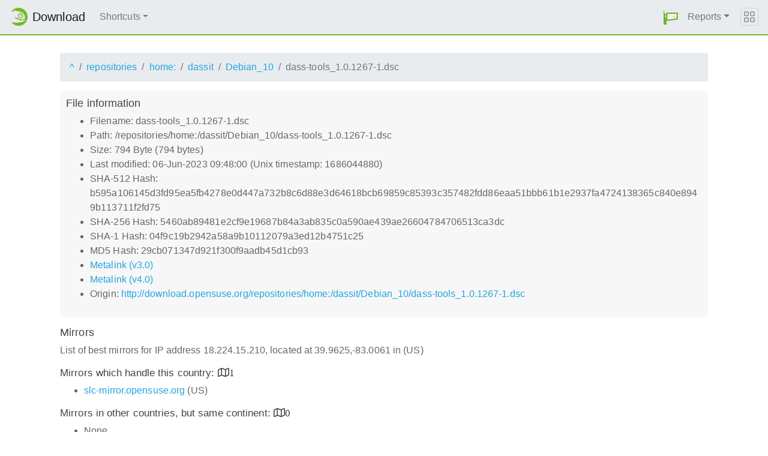

--- FILE ---
content_type: text/html;charset=UTF-8
request_url: http://download.opensuse.org/repositories/home:/dassit/Debian_10/dass-tools_1.0.1267-1.dsc.mirrorlist
body_size: 3376
content:
<!DOCTYPE html>
<html lang="en">
  <head>
      <!-- Meta, title, CSS, favicons, etc. -->
      <meta charset="utf-8">
      <meta http-equiv="X-UA-Compatible" content="IE=edge">
      <meta name="viewport" content="width=device-width, initial-scale=1, shrink-to-fit=no">
      <meta name="author" content="MirrorCache contributors">

      <meta name="csrf-token" content="c1a1cfa004e257795860226ea6aa18272c604084" />
      <meta name="csrf-param" content="csrf_token" />


      <title>Mirrors for /repositories/home:/dassit/Debian_10/dass-tools_1.0.1267-1.dsc - openSUSE Download</title>

      <!-- Bootstrap core CSS -->
      <link href="/asset/d9561a918a/bootstrap.css" rel="stylesheet">
      <script src="/asset/ccdc75e705/bootstrap.js"></script>

      <!-- Chameleon Style -->
      <!-- <link rel="stylesheet" href="https://static.opensuse.org/chameleon-3.0/dist/css/chameleon.css" /> -->
      <link href="/asset/39ed1a6b79/chameleon.css" rel="stylesheet">
      <!-- Chameleon Script -->
      <script defer src="https://static.opensuse.org/chameleon-3.0/dist/js/chameleon.js"></script>

      
<link rel="stylesheet" href="https://unpkg.com/leaflet@1.9.2/dist/leaflet.css" integrity="sha256-sA+zWATbFveLLNqWO2gtiw3HL/lh1giY/Inf1BJ0z14=" crossorigin=""/>
<script src="https://unpkg.com/leaflet@1.9.2/dist/leaflet.js" integrity="sha256-o9N1jGDZrf5tS+Ft4gbIK7mYMipq9lqpVJ91xHSyKhg=" crossorigin=""></script>
<style type='text/css'>
img.huechange  { filter: hue-rotate(120deg) }
img.huechange1 { filter: hue-rotate(90deg) }
</style>


<script>
var is_operator = false;
var preferred_url = "";
var lat = 39.9625;
var lng = -83.0061;
</script>



      <script>//<![CDATA[

          
          $(function() {
            setupForAll();
            
          } );

//]]></script>
      <link id="favicon-16" rel="icon" href="/asset/e207a92f20/logo-16.png" sizes="16x16" type="image/png">
      <link id="favicon-svg" rel="icon" href="/asset/f8027e92e2/logo.svg" sizes="any" type="image/svg+xml">

  </head>
  <body>
      
<nav class="navbar noprint navbar-expand-md sticky-top">
  <a class="navbar-brand" href="/"><img src="https://static.opensuse.org/favicon.svg" class="d-inline-block align-top" width="30" height="30" alt='openSUSE icon'> <span class="navbar-title">Download</span></a>
  <button class="navbar-toggler" type="button" data-toggle="collapse" data-target="#navbar-collapse"><svg width="20" height="20" viewbox="0 0 16 16" fill="currentColor" xmlns="http://www.w3.org/2000/svg"><path fill-rule="evenodd" d="M2.5 11.5A.5.5 0 0 1 3 11h10a.5.5 0 0 1 0 1H3a.5.5 0 0 1-.5-.5zm0-4A.5.5 0 0 1 3 7h10a.5.5 0 0 1 0 1H3a.5.5 0 0 1-.5-.5zm0-4A.5.5 0 0 1 3 3h10a.5.5 0 0 1 0 1H3a.5.5 0 0 1-.5-.5z"></path></svg></button>

  <div class="collapse navbar-collapse" id="navbar-collapse">

    <ul class="nav navbar-nav mr-auto flex-md-shrink-0">
      <li class="nav-item dropdown">
        <a class="nav-link dropdown-toggle" href="#" role="button" data-toggle="dropdown"
        aria-haspopup="true" aria-expanded="false">Shortcuts</a>
        <div class="dropdown-menu">
          <a class="dropdown-item" href="/debug/">debug</a> <a class="dropdown-item" href=
          "/distribution/">distribution</a> <a class="dropdown-item" href="/factory/">factory</a>
          <a class="dropdown-item" href="/ports/">ports</a> <a class="dropdown-item" href=
          "/repositories/">repositories</a> <a class="dropdown-item" href="/source/">source</a>
          <a class="dropdown-item" href="/tumbleweed/">tumbleweed</a> <a class="dropdown-item"
          href="/update/">update</a>
        </div>
      </li>
    </ul>

    <ul id="user-menu" class="navbar-nav">
      <li class="nav-item dropdown">
        <a class="nav-link" href="#" id="user-dropdown" role="button" data-toggle="dropdown" aria-haspopup="true" aria-expanded="false">
          <img src="/asset/f8027e92e2/logo.svg" alt="openSUSE logo">
          <span class="d-md-none">MirrorCache</span>
        </a>
        <div class="dropdown-menu dropdown-menu-right" aria-labelledby="user-dropdown">
          <a class="dropdown-item" href="/app/server">Mirrors</a>
          <a class="dropdown-item" href="/app/package">Packages</a>
          <a class="dropdown-item" href="/app/project">Projects</a>
          <a class="dropdown-item" href="/app/efficiency">Efficiency</a>
          <a class="dropdown-item" href="/rest/stat">Statistics</a>
          <div class="dropdown-divider"></div>
          <h3 class="dropdown-header">User menu</h3>

          <a class="dropdown-item" href="/login">Log in</a>
        </div>
      </li>
      <li class="nav-item dropdown" id="reports">
      <a href="#" class="nav-link dropdown-toggle" data-toggle="dropdown" role="button" aria-haspopup="true" aria-expanded="false" data-submenu>Reports<span class="caret"></span></a>
        <ul class="dropdown-menu">
          <li>
          <a class="dropdown-item" href="/report/mirrors">All Mirrors</a>
          </li><li>
          <a class="dropdown-item" href="/report/mirrors/154">15.4 Mirrors</a>
          </li><li>
          <a class="dropdown-item" href="/report/mirrors/155">15.5 Mirrors</a>
          </li><li>
          <a class="dropdown-item" href="/report/mirrors/tumbleweed">TW Mirrors</a>
          </li><li>
          <a class="dropdown-item" href="/report/mirrors/repositories">Build Service Mirrors</a>
          </li><li>
          <a class="dropdown-item" href="/report/download?group=project">Downloads/project</a>
          </li><li>
          <a class="dropdown-item" href="/report/download?group=mirror">Downloads/mirror</a>
          </li><li>
          <a class="dropdown-item" href="/report/download?group=os">Downloads/OS</a>
          </li><li>
          <a class="dropdown-item" href="/report/download?group=country">Downloads/country</a>
          </li><li>
          <a class="dropdown-item" href="/report/download?group=arch">Downloads/arch</a>
          </li><li>
          <a class="dropdown-item" href="/report/download?group=type">Downloads/type</a>
          </li>
        </ul>
      </li>
    </ul>

  </div>

  <button class="navbar-toggler megamenu-toggler" type="button" data-toggle="collapse"
  data-target="#megamenu" aria-expanded="true"><svg class="bi bi-grid" width="20" height="20"
  viewbox="0 0 16 16" fill="currentColor" xmlns="http://www.w3.org/2000/svg">
  <path fill-rule="evenodd" d="M1 2.5A1.5 1.5 0 0 1 2.5 1h3A1.5 1.5 0 0 1 7 2.5v3A1.5 1.5 0 0 1 5.5 7h-3A1.5 1.5 0 0 1 1 5.5v-3zM2.5 2a.5.5 0 0 0-.5.5v3a.5.5 0 0 0 .5.5h3a.5.5 0 0 0 .5-.5v-3a.5.5 0 0 0-.5-.5h-3zm6.5.5A1.5 1.5 0 0 1 10.5 1h3A1.5 1.5 0 0 1 15 2.5v3A1.5 1.5 0 0 1 13.5 7h-3A1.5 1.5 0 0 1 9 5.5v-3zm1.5-.5a.5.5 0 0 0-.5.5v3a.5.5 0 0 0 .5.5h3a.5.5 0 0 0 .5-.5v-3a.5.5 0 0 0-.5-.5h-3zM1 10.5A1.5 1.5 0 0 1 2.5 9h3A1.5 1.5 0 0 1 7 10.5v3A1.5 1.5 0 0 1 5.5 15h-3A1.5 1.5 0 0 1 1 13.5v-3zm1.5-.5a.5.5 0 0 0-.5.5v3a.5.5 0 0 0 .5.5h3a.5.5 0 0 0 .5-.5v-3a.5.5 0 0 0-.5-.5h-3zm6.5.5A1.5 1.5 0 0 1 10.5 9h3a1.5 1.5 0 0 1 1.5 1.5v3a1.5 1.5 0 0 1-1.5 1.5h-3A1.5 1.5 0 0 1 9 13.5v-3zm1.5-.5a.5.5 0 0 0-.5.5v3a.5.5 0 0 0 .5.5h3a.5.5 0 0 0 .5-.5v-3a.5.5 0 0 0-.5-.5h-3z"></path></svg>
  </button>
</nav>

<div id="megamenu" class="megamenu collapse"></div>


      <div class="container-fluid" id="content">
          



<div class="container-download">
  <div id="breadcrumbs">
    <ol class="breadcrumb break-long-content">
      <li class="breadcrumb-item"><a href="/">^</a></li>
      <li class="breadcrumb-item"><a href="/repositories/">repositories</a></li>
      <li class="breadcrumb-item"><a href="/repositories/home:/">home:</a></li>
      <li class="breadcrumb-item"><a href="/repositories/home:/dassit/">dassit</a></li>
      <li class="breadcrumb-item"><a href="/repositories/home:/dassit/Debian_10/">Debian_10</a></li>
      <li class="breadcrumb-item active">dass-tools_1.0.1267-1.dsc</li>
    </ol>
  </div>

  <div id="fileinfo">
    <h4>File information</h4>
    <ul>
      <li>Filename: dass-tools_1.0.1267-1.dsc</li>
      <li>Path: /repositories/home:/dassit/Debian_10/dass-tools_1.0.1267-1.dsc</li>
      <li>Size: 794 Byte (794 bytes)</li>
      <li>Last modified: 06-Jun-2023 09:48:00 (Unix timestamp: 1686044880)</li>
      <li>SHA-512 Hash: b595a106145d3fd95ea5fb4278e0d447a732b8c6d88e3d64618bcb69859c85393c357482fdd86eaa51bbb61b1e2937fa4724138365c840e8949b113711f2fd75</li>
      <li>SHA-256 Hash: 5460ab89481e2cf9e19687b84a3ab835c0a590ae439ae26604784706513ca3dc</li>
      <li>SHA-1 Hash: 04f9c19b2942a58a9b10112079a3ed12b4751c25</li>
      <li>MD5 Hash: 29cb071347d921f300f9aadb45d1cb93</li>
      <li><a href="/repositories/home:/dassit/Debian_10/dass-tools_1.0.1267-1.dsc.metalink">Metalink (v3.0)</a></li>
      <li><a href="/repositories/home:/dassit/Debian_10/dass-tools_1.0.1267-1.dsc.meta4">Metalink (v4.0)</a></li>
      <li>Origin: <a href="http://download.opensuse.org/repositories/home:/dassit/Debian_10/dass-tools_1.0.1267-1.dsc">http://download.opensuse.org/repositories/home:/dassit/Debian_10/dass-tools_1.0.1267-1.dsc</a></li>
    </ul>
  </div>

  <h4>Mirrors</h4>
  <p>List of best mirrors for IP address 18.224.15.210, located at 39.9625,-83.0061 in (US)</p>
<h5><a onclick="toggleMap(39.9625,-83.0061, 0);event.preventDefault();">Mirrors which handle this country: </a><i id="h51" class="far fa-map" onclick="toggleMap(39.9625,-83.0061,0);">1</i></h5>
<div id="map1" style="width: 600px; height: 400px; display: none"></div>
    <ul>
      <li><a href="https://slc-mirror.opensuse.org/repositories/home%3A/dassit/Debian_10/dass-tools_1.0.1267-1.dsc">slc-mirror.opensuse.org</a> (US)</li>
      <script>
      mirrors_country.push({
        url:"https://slc-mirror.opensuse.org/repositories/home%3A/dassit/Debian_10/dass-tools_1.0.1267-1.dsc",
        country:"",
        lat:"40.000",
        lng:"-111.000",
      });
      </script>
    </ul>



<h5><a onclick="toggleMap(39.9625,-83.0061, 1);event.preventDefault();">Mirrors in other countries, but same continent: </a><i id="h52" class="far fa-map" onclick="toggleMap(39.9625,-83.0061, 1);">0</i></h5>
<div id="map2" style="width: 600px; height: 400px; display: none"></div>
    <ul><li>None</li></ul>

<h5><a onclick="toggleMap(39.9625,-83.0061, 2 );event.preventDefault();">Mirrors in other parts of the world: </a><i id="h53" class="far fa-map" onclick="toggleMap(39.9625,-83.0061,2);">2</i></h5>
<div id="map3" style="width: 600px; height: 400px; display: none"></div>
    <ul id="ul1002">
      <li><a href="http://ftp.gwdg.de/pub/opensuse/repositories/home%3A/dassit/Debian_10/dass-tools_1.0.1267-1.dsc">ftp.gwdg.de</a> (DE)</li>
      <script>
      mirrors_rest.push({
        url:"http://ftp.gwdg.de/pub/opensuse/repositories/home%3A/dassit/Debian_10/dass-tools_1.0.1267-1.dsc",
        country:"",
        lat:"51.513",
        lng:"9.952",
      });
      </script>
      <li><a href="http://opensuse.mirror.liquidtelecom.com/repositories/home%3A/dassit/Debian_10/dass-tools_1.0.1267-1.dsc">opensuse.mirror.liquidtelecom.com</a> (KE)</li>
      <script>
      mirrors_rest.push({
        url:"http://opensuse.mirror.liquidtelecom.com/repositories/home%3A/dassit/Debian_10/dass-tools_1.0.1267-1.dsc",
        country:"",
        lat:"-1.284",
        lng:"36.816",
      });
      </script>
    </ul>

<button onclick="toggleMap(39.9625,-83.0061,3);">Toggle map</button>
<div id="mapAll" style="width: 600px; height: 400px; display: none"></div>
</div>

      </div>

      <footer class="footer">
  <div class="container">
    <div class="d-flex justify-content-between">
      <div class="footer-copyright">
        &copy; 2021-2025 SUSE LLC., openSUSE contributors
      </div>
      <div class="list-inline">
        <a class="list-inline-item" href="https://en.opensuse.org/Imprint">Legal notice</a>
        <a class="list-inline-item" href="https://github.com/openSUSE/MirrorCache">Source code</a>
        <a class="list-inline-item" href="https://github.com/openSUSE/MirrorCache/issues/new">Report issue</a>
        <a>MirrorCache 1.104
</a>
      </div>
    </div>
  </div>
</footer>

  </body>
</html>
